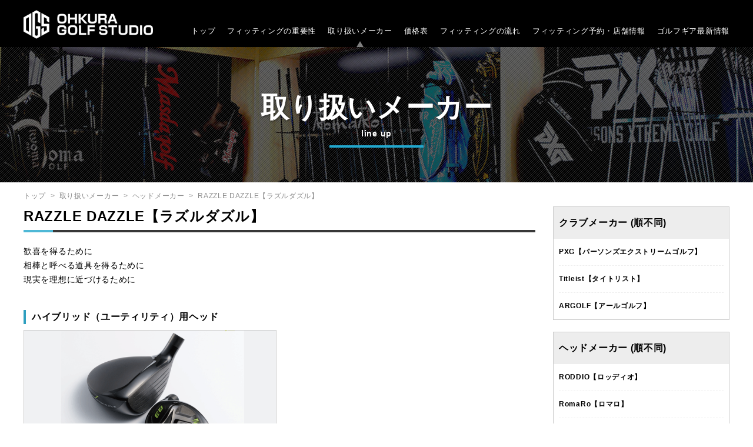

--- FILE ---
content_type: text/html; charset=UTF-8
request_url: https://www.ogs-p.jp/makers/head/razzledazzle
body_size: 5158
content:
<!DOCTYPE html>
<html lang="ja">
    <head>
        <meta charset="UTF-8">
        <meta http-equiv="X-UA-Compatible" content="IE=100" />
        <meta name="viewport" content="width=device-width, user-scalable=yes ,initial-scale=1.0" />
        <meta name="format-detection" content="telephone=no">
        <meta name="description" content="RAZZLE DAZZLE【ラズルダズル】のご購入や試打のことなら大蔵ゴルフスタジオへ！お気軽にお問い合せください。人気地クラブメーカーを一同に集めたフィッティングスタジオであなたに合った最高のゴルフクラブを見つけてください！" />
        <meta name="keywords" content="RAZZLE DAZZLE【ラズルダズル】,ヘッド,フィッティング,リシャフト,カスタムシャフト,試打,購入,オーダー,カスタム,相談,専門店,東京都,東京" />
        <link rel="canonical" href="https://www.ogs-p.jp/makers/head/razzledazzle">

             
        <title>RAZZLE DAZZLE【ラズルダズル】ヘッドのフィッティング・リシャフト・試打・オーダー・ご購入なら大蔵ゴルフスタジオ</title>
                <meta property="og:title" content="大蔵ゴルフスタジオ｜クラブフィッティング専門店" />
        <meta property="og:type" content="website" />
        <meta property="og:description" content="あなたに合った最高のゴルフクラブ作りのお手伝い。【PXG(Parsons Xtreme Golf)正規販売店】【東京都のクラブフィッティング専門店】 大蔵ゴルフスタジオ" />
        <meta property="og:url" content="https://www.ogs-p.jp/" />
        <meta property="og:image" content="https://www.ogs-p.jp/makers/head/razzledazzle/img/common/ogpImg.png" />
        <meta property="og:site_name" content="大蔵ゴルフスタジオ｜クラブフィッティング専門店" />
        <meta property="og:locale" content="ja_JP" />
        <link href="/img/common/favicon.ico" type="image/x-icon" rel="icon" >
        <link href="/img/common/favicon.ico" type="image/x-icon" rel="shortcut icon" >


        
	<link rel="stylesheet" href="/css/sanitize.css">
	<link rel="stylesheet" href="/css/common.css">
	<link rel="stylesheet" href="/css/setting.css">
        <!--[if lt IE 9]>
                <script src="/js/html5shiv.min.js"></script>
                <script src="/js/css3-mediaqueries.js"></script>
        <![endif]-->


        
	<script src="/js/jquery1.10.1.min.js"></script>
	<script src="/js/function.js"></script>


                
    </head>
    <body>
        <!-- Google Tag Manager -->
        <noscript><iframe src="//www.googletagmanager.com/ns.html?id=GTM-K35KS8"
                          height="0" width="0"  
                          style="display:none;visibility:hidden"></iframe></noscript>
        <script>(function (w, d, s, l, i) {
                w[l] = w[l] || [];
                w[l].push({'gtm.start':
                            new Date().getTime(), event: 'gtm.js'});
                var f = d.getElementsByTagName(s)[0],
                        j = d.createElement(s), dl = l != 'dataLayer' ? '&l=' + l : '';
                j.async = true;
                j.src =
                        '//www.googletagmanager.com/gtm.js?id=' + i + dl;
                f.parentNode.insertBefore(j, f);
            })(window, document, 'script', 'dataLayer', 'GTM-K35KS8');</script>
        <!-- End Google Tag Manager -->
        <!-- ▼all▼ -->
        <div id="all">

<!-- ▼header▼ -->
<header id="headerWrap" class="clearfix">
    <div class="header clearfix">
        <div class="headLogo"><a href="/"><img src="/img/common/logo.png" alt="大蔵ゴルフスタジオ-www.ogs-p.jp-"></a></div>
        <div class="headNavSPBtn">&nbsp;</div>
        <nav class="headNav">
            <ul class="clearfix">
                                    <li class="headNav01"><a href="/">トップ</a></li>
                                                    <li class="headNav02"><a href="/about">フィッティングの重要性</a></li>
                                                    <li class="headNav03"><a class="topNavActive" href="/makers">取り扱いメーカー</a></li>
                                                    <li class="headNav04"><a href="/price">価格表</a></li>
                
                                    <li class="headNav05"><a href="/flow">フィッティングの流れ</a></li>
                                                    <li class="headNav06"><a href="/studio">フィッティング予約<label class="headNav06None">・店舗情報</label></a></li>
                                <li class="headNav08"><a href="/news">ゴルフギア最新情報</a></li>
            </ul>
        </nav>
    </div>
</header>
<!-- ▲header▲ -->
<!-- ▼contents▼ -->
<article id="contentsWrap">
    <!-- ▼mainImg▼ -->
    <div id="mainImg" class="mainImg00">
        <div class="stripeLayer">&nbsp;</div>
        <div class="textLayer">
            <h1>取り扱いメーカー</h1>		
            <p>line up</p>
        </div>
    </div>
    <!-- ▲mainImg▲ -->

    <!-- ▼breadcrumb▼ -->
    <div class="breadcrumb"><a href="/">トップ</a>&nbsp;&nbsp;>&nbsp;&nbsp;<a href="/makers">取り扱いメーカー</a>&nbsp;&nbsp;>&nbsp;&nbsp;<span>ヘッドメーカー</span>&nbsp;&nbsp;>&nbsp;&nbsp;<span>RAZZLE DAZZLE【ラズルダズル】</span></div>
    <!-- ▲breadcrumb▲ -->

    <div class="contents clearfix">
        <!-- ▼contentsLeft▼ -->
        <section class="contentsLeft">
            <h2 class="titlehead01">RAZZLE DAZZLE【ラズルダズル】</h2>
            <p class="titleheadTxt01">歓喜を得るために<br>相棒と呼べる道具を得るために<br>現実を理想に近づけるために</p>
                            <h3 class="titlehead02 tm40">ハイブリッド（ユーティリティ）用ヘッド</h3>
                <ul class="manufacturersItemList01 clearfix">
                    

                        <li><a href="/makers/head/razzledazzle/511"><img src="/files/head/00511/20220918165536_B3-UTﾍｯﾄﾞ.gif" alt="B3 UT"><span>B3 UT</span></a></li>

                    
                </ul>
                            <h3 class="titlehead02 tm40">アイアン用ヘッド</h3>
                <ul class="manufacturersItemList01 clearfix">
                    

                        <li><a href="/makers/head/razzledazzle/594"><img src="/files/head/00594/20250710122321_CSI-BB-CBﾍｯﾄﾞ.gif" alt="CSI-BB / CSI-CB FORGED IRON"><span>CSI-BB / CSI-CB FORGED IRON</span></a></li>

                    

                        <li><a href="/makers/head/razzledazzle/501"><img src="/files/head/00501/20220416182733_CC-Forgedﾍｯﾄﾞ.gif" alt="CSI-CC FORGED IRON"><span>CSI-CC FORGED IRON</span></a></li>

                    

                        <li><a href="/makers/head/razzledazzle/465"><img src="/files/head/00465/20210109163234_CSI-BForgedﾍｯﾄﾞ.gif" alt="CSI-B FORGED IRON"><span>CSI-B FORGED IRON</span></a></li>

                    

                        <li><a href="/makers/head/razzledazzle/443"><img src="/files/head/00443/20191218163342_CSI-SForgedﾍｯﾄﾞ.gif" alt="CSI-S FORGED IRON "><span>CSI-S FORGED IRON </span></a></li>

                    

                        <li><a href="/makers/head/razzledazzle/410"><img src="/files/head/00410/20190623175952_CSI-Cﾍｯﾄﾞ.gif" alt="CSI-C FORGED IRON"><span>CSI-C FORGED IRON</span></a></li>

                    

                        <li><a href="/makers/head/razzledazzle/424"><img src="/files/head/00424/20190706153039_CSI-MForgedﾍｯﾄﾞ.gif" alt="CSI-M FORGED IRON"><span>CSI-M FORGED IRON</span></a></li>

                    
                </ul>
                            <h3 class="titlehead02 tm40">ウェッジ用ヘッド</h3>
                <ul class="manufacturersItemList01 clearfix">
                    

                        <li><a href="/makers/head/razzledazzle/575"><img src="/files/head/00575/20240721180141_CS-07Wﾍｯﾄﾞ.gif" alt="CS-07W"><span>CS-07W</span></a></li>

                    

                        <li><a href="/makers/head/razzledazzle/466"><img src="/files/head/00466/20210211175107_CS-05Wﾍｯﾄﾞ.gif" alt="CS-05W"><span>CS-05W</span></a></li>

                    

                        <li><a href="/makers/head/razzledazzle/467"><img src="/files/head/00467/20210211180031_CS-05WVﾍｯﾄﾞ.gif" alt="CS-05W.v"><span>CS-05W.v</span></a></li>

                    

                        <li><a href="/makers/head/razzledazzle/426"><img src="/files/head/00426/20190706162112_CS-03Wﾍｯﾄﾞ.gif" alt="CS-03W WEDGE"><span>CS-03W WEDGE</span></a></li>

                    

                        <li><a href="/makers/head/razzledazzle/425"><img src="/files/head/00425/20190706160414_CS-315Wﾍｯﾄﾞ.gif" alt="CS-315W WEDGE"><span>CS-315W WEDGE</span></a></li>

                    

                        <li><a href="/makers/head/razzledazzle/203"><img src="/files/head/00203/20161028120830_gal_01.jpg" alt="CS-01W"><span>CS-01W</span></a></li>

                    

                        <li><a href="/makers/head/razzledazzle/204"><img src="/files/head/00204/20161028121045_gal_01.jpg" alt="CS-01W PRO MODEL （販売終了）"><span>CS-01W PRO MODEL （販売終了）</span></a></li>

                    
                </ul>
                            <h3 class="titlehead02 tm40">パター用ヘッド</h3>
                <ul class="manufacturersItemList01 clearfix">
                    

                        <li><a href="/makers/head/razzledazzle/562"><img src="/files/head/00562/20240310160620_CSPﾍｯﾄﾞ.gif" alt="CSP"><span>CSP</span></a></li>

                    
                </ul>
                        
<div class="aboutOfferBtn"><a href="/contacts">&#65310;&nbsp;クラブフィッティングを予約する</a></div>
            <!-- ▼Wordpressのタグと関連する新着5件をここで表示する 0件だった場合は項目非表示▼ -->
            
                        
            <!-- ▲Wordpressのタグと関連する新着5件をここで表示する 0件だった場合は項目非表示▲ -->

        </section>
        <!-- ▲contentsLeft▲ -->
            
<!-- ▼contentsRight▼ -->
<section class="contentsRight">
        
     
    <dl class="sectionComRightNav">
            <dt>クラブメーカー <small>(順不同)</small></dt>
                            
                    <dd><a href="/makers/club_maker/pxg">PXG【パーソンズエクストリームゴルフ】</a></dd>
                
                            
                    <dd><a href="/makers/club_maker/titleist">Titleist【タイトリスト】</a></dd>
                
                            
                    <dd><a href="/makers/club_maker/argolf">ARGOLF【アールゴルフ】</a></dd>
                
            
        </dl>
                        <dl class="sectionComRightNav">
            <dt>ヘッドメーカー <small>(順不同)</small></dt>
                            
                    <dd><a href="/makers/head/roddio">RODDIO【ロッディオ】</a></dd>
                                            
                    <dd><a href="/makers/head/romaro">RomaRo【ロマロ】</a></dd>
                                            
                    <dd><a href="/makers/head/miura">三浦技研【MIURA】</a></dd>
                                            
                    <dd><a href="/makers/head/masdagolf">Masdagolf【マスダゴルフ】</a></dd>
                                            
                    <dd><a href="/makers/head/baldo">BALDO【バルド】</a></dd>
                                            
                    <dd><a href="/makers/head/freiheit">FREIHEIT【フライハイト】</a></dd>
                                            
                    <dd><a href="/makers/head/prgrtune">PRGR tune【プロギア チューン】</a></dd>
                                            
                    <dd><a href="/makers/head/razzledazzle">RAZZLE DAZZLE【ラズルダズル】</a></dd>
                                            
                    <dd><a href="/makers/head/fusodream">FUSO DREAM【フソウドリーム】</a></dd>
                                            
                    <dd><a href="/makers/head/threeluck">THREE LUCK【スリーラック】</a></dd>
                                            
                    <dd><a href="/makers/head/vaticgolg">VATIC GOLF【バティックゴルフ】</a></dd>
                                            
                    <dd><a href="/makers/head/buddy">BUDDY【バディー】</a></dd>
                                            
                    <dd><a href="/makers/head/eonsports">EON SPORTS【イオンスポーツ】</a></dd>
                                            
                    <dd><a href="/makers/head/docus">DOCUS【ドゥーカス】</a></dd>
                                            
                    <dd><a href="/makers/head/adllerjapan">ADLLER JAPAN【アドラージャパン】</a></dd>
                                            
                    <dd><a href="/makers/head/modart">Modart【モダート】</a></dd>
                                            
                    <dd><a href="/makers/head/jbeam">JBEAM【ジェイビーム】</a></dd>
                                            
                    <dd><a href="/makers/head/crazy">CRAZY【クレイジー】</a></dd>
                                            
                    <dd><a href="/makers/head/trpx">TRPX【ティーアールピーエックス】</a></dd>
                                            
                    <dd><a href="/makers/head/metalfactory">METAL-FACTORY【メタルファクトリー】</a></dd>
                                            
                    <dd><a href="/makers/head/emillidbahama">EMILLID BAHAMA【エミリッドバハマ】</a></dd>
                                            
                    <dd><a href="/makers/head/grandprix">GrandPrix【グランプリ】</a></dd>
                                            
                    <dd><a href="/makers/head/afd">A.F.D. Always Fine Distance</a></dd>
                                            
                    <dd><a href="/makers/head/jpgolf">JP Golf【ジェイピーゴルフ】</a></dd>
                                            
                    <dd><a href="/makers/head/royalcollection">ROYAL COLLECTION【ロイヤルコレクション】</a></dd>
                            
        </dl>

        <dl class="sectionComRightNav">
            <dt>シャフトメーカー <small>(順不同)</small></dt>
                            
                    <dd><a href="/makers/shaft/mitsubishichemicalgolf">三菱ケミカル【旧 三菱レイヨン】</a></dd>
                
                            
                    <dd><a href="/makers/shaft/fujikura">FUJIKURA【フジクラ】</a></dd>
                
                            
                    <dd><a href="/makers/shaft/graphitedesign">GRAPHITE DESIGN【グラファイトデザイン】</a></dd>
                
                            
                    <dd><a href="/makers/shaft/ustmamiya">UST Mamiya【USTマミヤ】</a></dd>
                
                            
                    <dd><a href="/makers/shaft/nspro">日本シャフト【N.S.PRO】</a></dd>
                
                            
                    <dd><a href="/makers/shaft/true-temper">TRUE TEMPER【トゥルーテンパー】</a></dd>
                
                            
                    <dd><a href="/makers/shaft/threering">Threering【スリリング】</a></dd>
                
                            
                    <dd><a href="/makers/shaft/designtuning">Design Tuning【デザインチューニング】</a></dd>
                
                            
                    <dd><a href="/makers/shaft/basileus">Basileus【バシレウス】</a></dd>
                
                            
                    <dd><a href="/makers/shaft/gravity">GRAVITY【グラビティー】 </a></dd>
                
                            
                    <dd><a href="/makers/shaft/shimada">島田シャフト</a></dd>
                
                            
                    <dd><a href="/makers/shaft/KBS">KBS【ケービーエス】</a></dd>
                
                            
                    <dd><a href="/makers/shaft/deramax">DERAMAX【デラマックス】</a></dd>
                
                            
                    <dd><a href="/makers/shaft/arch">Arch【アーチ】</a></dd>
                
                            
                    <dd><a href="/makers/shaft/roddio">RODDIO【ロッディオ】</a></dd>
                
                            
                    <dd><a href="/makers/shaft/romaro">RomaRo【ロマロ】</a></dd>
                
                            
                    <dd><a href="/makers/shaft/buddy">BUDDY【バディー】</a></dd>
                
                            
                    <dd><a href="/makers/shaft/crazy">CRAZY【クレイジー】</a></dd>
                
                            
                    <dd><a href="/makers/shaft/trpx">TRPX【ティーアールピーエックス】</a></dd>
                
                            
                    <dd><a href="/makers/shaft/findplus">FIND PLUS【ファインド プラス】</a></dd>
                
                            
                    <dd><a href="/makers/shaft/kaen">KAEN【カエン】</a></dd>
                
                            
                    <dd><a href="/makers/shaft/bestdriveshaft">BEST DRIVE SHAFT【ベストドライブシャフト】</a></dd>
                
                            
                    <dd><a href="/makers/shaft/syncagraphite">syncagraphite【シンカグラファイト】</a></dd>
                
            
        </dl>
                        <div class="fb-page" data-href="https://www.facebook.com/%E5%A4%A7%E8%94%B5%E3%82%B4%E3%83%AB%E3%83%95%E3%82%B9%E3%82%BF%E3%82%B8%E3%82%AA-204505226334070/" data-tabs="timeline" data-width="300" data-height="360" data-small-header="true" data-adapt-container-width="true" data-hide-cover="false" data-show-facepile="false"><blockquote cite="https://www.facebook.com/%E5%A4%A7%E8%94%B5%E3%82%B4%E3%83%AB%E3%83%95%E3%82%B9%E3%82%BF%E3%82%B8%E3%82%AA-204505226334070/" class="fb-xfbml-parse-ignore"><a href="https://www.facebook.com/%E5%A4%A7%E8%94%B5%E3%82%B4%E3%83%AB%E3%83%95%E3%82%B9%E3%82%BF%E3%82%B8%E3%82%AA-204505226334070/">大蔵ゴルフスタジオ Facebookページ</a></blockquote></div>

    <div id="fb-root"></div>
    <script>(function (d, s, id) {
            var js, fjs = d.getElementsByTagName(s)[0];
            if (d.getElementById(id))
                return;
            js = d.createElement(s);
            js.id = id;
            js.src = "//connect.facebook.net/ja_JP/sdk.js#xfbml=1&version=v2.7";
            fjs.parentNode.insertBefore(js, fjs);
        }(document, 'script', 'facebook-jssdk'));</script>


    <div class="contentsRightBanner01"><a href="/makers/head/pxg"><img src="/img/common/pxg_banner.jpg" alt="PXGシリーズの詳細はこちらから"></a></div>
    <div class="contentsRightBanner01 tm10"><a href="https://www.eimin.com/?utm_source=ohkura_golf_studio&utm_campaign=ohkura_golf_studio" target="_blank"><img src="/img/common/eimin_banner.jpg" alt="エイミンゴルフアカデミー"></a></div>
    <div class="contentsRightBanner01 tm10"><a href="https://randomgolf.info/?utm_source=ohkura_golf_studio&utm_campaign=ohkura_golf_studio" target="_blank"><img src="/img/common/random_banner.jpg" alt="ランダムゴルフアカデミー世田谷"></a></div>

</section>
<!-- ▲contentsRight▲ -->

        </div>
</article>
<!-- ▲contents▲ -->



            <!-- ▼footer▼ -->
            <footer id="footerWrap">
                <div class="footerSnsLiWrap">
                    <ul class="footerSnsLi clearfix">
                        <li class="footerSnsFb"><a href="https://www.facebook.com/%E5%A4%A7%E8%94%B5%E3%82%B4%E3%83%AB%E3%83%95%E3%82%B9%E3%82%BF%E3%82%B8%E3%82%AA-204505226334070/" target="_blank">Facebook</a></li>
                        <li class="footerSnsInst"><a href="https://www.instagram.com/ohkuragolf_studio/" target="_blank">Instagram</a></li>
                        <li class="footerSnsRss"><a href="/news/rss">ゴルフギア最新情報を購読</a></li>
                    </ul>
                </div>

                <div class="footerNav clearfix">
                    <div class="footerNavLeft">
                        <h3 class="footerNavSub">大蔵ゴルフスタジオ</h3>
                        <ul class="footerNavAddress">
                            <li class="footerNavAddressList"><b>住所</b>：〒156-0053 東京都世田谷区桜3-24-1 オークラランドゴルフ練習場内<br /><b>営業時間</b>：11:00〜19:00<br /><b>定休日</b>：毎週月曜日<br /><b>TEL</b>：03-6413-9272</li>
                        </ul>
                        <div class="footerOfferBtn"><a href="https://2.onemorehand.jp/ogs_p_setagaya/">&#65310;&nbsp;クラブフィッティングを予約する</a></div>                        
                    </div>

                    <div class="footerNavRight">
                        <ul class="footerNavLink clearfix">
                            <li><a href="/vision">大蔵ゴルフスタジオの想い</a></li>                 
                            <li><a href="/about">フィッティングの重要性</a></li>
                            <li><a href="/makers">取り扱いメーカー</a></li>
                            <li><a href="/price">価格表</a></li>
                            <li><a href="/flow">フィッテイングの流れ</a></li>
                            <li><a href="/studio">フィッティング予約・店舗情報</a></li>
                            <li><a href="/news">ゴルフギア最新情報</a></li>
                            <li><a href="https://ogsgolf.shop/" target="_blank">OGS公式オンラインストア</a></li>
                        </ul>
                    </div>
                </div>

                <div class="copyright">Copyright(C) Ohkura Golf Studio All Rights Reserved.</div>
            </footer>
            <!-- ▲footer▲ -->
        </div>
        <!-- ▲all▲ -->

        <!-- facebook -->
        <script>
            (function (d, s, id) {
                var js, fjs = d.getElementsByTagName(s)[0];
                if (d.getElementById(id))
                    return;
                js = d.createElement(s);
                js.id = id;
                js.async = true;
                js.src = "//connect.facebook.net/ja_JP/sdk.js#xfbml=1&version=v2.0";
                fjs.parentNode.insertBefore(js, fjs);
            }(document, 'script', 'facebook-jssdk'));
        </script>
        <!-- twitter -->
        <script>
            !function (d, s, id) {
                var js, fjs = d.getElementsByTagName(s)[0];
                if (!d.getElementById(id)) {
                    js = d.createElement(s);
                    js.id = id;
                    js.async = true;
                    js.src = "//platform.twitter.com/widgets.js";
                    fjs.parentNode.insertBefore(js, fjs);
                }
            }(document, "script", "twitter-wjs");
        </script>
        <!-- google+ -->
        <script type="text/javascript">
            window.___gcfg = {lang: 'ja'};
            (function () {
                var po = document.createElement('script');
                po.type = 'text/javascript';
                po.async = true;
                po.src = 'https://apis.google.com/js/platform.js';
                var s = document.getElementsByTagName('script')[0];
                s.parentNode.insertBefore(po, s);
            })();
        </script>
    </body>
</html>

--- FILE ---
content_type: text/css
request_url: https://www.ogs-p.jp/css/setting.css
body_size: 402
content:
@charset "utf-8";.taLeft{text-align:left;text-align:left!important}.taRight{text-align:right;text-align:right!important}.taCtr{text-align:center;text-align:center!important}.flLeft{float:left;float:left!important}.flRight{float:right;float:right!important}.flClr{clear:both;clear:both!important}.psRel{position:relative;position:relative!important}.psAbs{position:absolute;position:absolute!important}.tm0{margin-top:0;margin-top:0!important}.tm5{margin-top:5px;margin-top:5px!important}.tm10{margin-top:10px;margin-top:10px!important}.tm15{margin-top:15px;margin-top:15px!important}.tm20{margin-top:20px;margin-top:20px!important}.tm25{margin-top:25px;margin-top:25px!important}.tm30{margin-top:30px;margin-top:30px!important}.tm35{margin-top:35px;margin-top:35px!important}.tm40{margin-top:40px;margin-top:40px!important}.tm45{margin-top:45px;margin-top:45px!important}.tm50{margin-top:50px;margin-top:50px!important}.tm55{margin-top:55px;margin-top:55px!important}.tm60{margin-top:60px;margin-top:60px!important}.tm65{margin-top:65px;margin-top:65px!important}.tm70{margin-top:70px;margin-top:70px!important}.tm75{margin-top:75px;margin-top:75px!important}.tm80{margin-top:5pc;margin-top:5pc!important}.tm85{margin-top:85px;margin-top:85px!important}.tm90{margin-top:90px;margin-top:90px!important}.tm95{margin-top:95px;margin-top:95px!important}.tm100{margin-top:75pt;margin-top:75pt!important}.tp0{padding-top:0;padding-top:0!important}.tp5{padding-top:5px;padding-top:5px!important}.tp10{padding-top:10px;padding-top:10px!important}.tp15{padding-top:15px;padding-top:15px!important}.tp20{padding-top:20px;padding-top:20px!important}.tp25{padding-top:25px;padding-top:25px!important}.tp30{padding-top:30px;padding-top:30px!important}.tp35{padding-top:35px;padding-top:35px!important}.tp40{padding-top:40px;padding-top:40px!important}.tp45{padding-top:45px;padding-top:45px!important}.tp50{padding-top:50px;padding-top:50px!important}.tp55{padding-top:55px;padding-top:55px!important}.tp60{padding-top:60px;padding-top:60px!important}.tp65{padding-top:65px;padding-top:65px!important}.tp70{padding-top:70px;padding-top:70px!important}.tp75{padding-top:75px;padding-top:75px!important}.tp80{padding-top:5pc;padding-top:5pc!important}.tp85{padding-top:85px;padding-top:85px!important}.tp90{padding-top:90px;padding-top:90px!important}.tp95{padding-top:95px;padding-top:95px!important}.tp100{padding-top:75pt;padding-top:75pt!important}.fnt80{font-size:80%;font-size:80%!important;line-height:180%;line-height:180%!important}.fnt90{font-size:90%;font-size:90%!important;line-height:190%;line-height:190%!important}.fnt110{font-size:110%;font-size:110%!important;line-height:210%;line-height:210%!important}.fnt120{font-size:120%;font-size:120%!important;line-height:220%;line-height:220%!important}.fntBld{font-weight:700;font-weight:700!important}.clearfix:after{content:".";display:block;clear:both;height:0;width:100%;visibility:hidden;font-size:0;line-height:0}* html .clearfix,:first-child+html .clearfix{zoom:1}